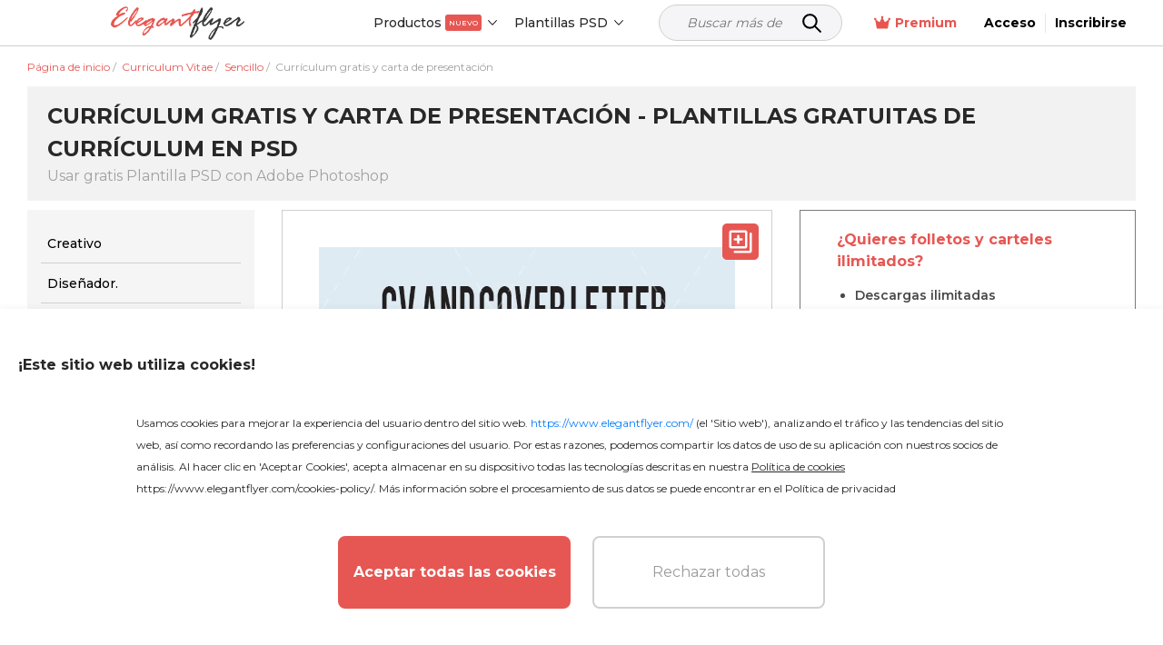

--- FILE ---
content_type: application/javascript; charset=UTF-8
request_url: https://www.elegantflyer.com/js/template.js?id=88b78cec94a9fde32479
body_size: 3019
content:
!function(e){var t={};function a(n){if(t[n])return t[n].exports;var s=t[n]={i:n,l:!1,exports:{}};return e[n].call(s.exports,s,s.exports,a),s.l=!0,s.exports}a.m=e,a.c=t,a.d=function(e,t,n){a.o(e,t)||Object.defineProperty(e,t,{configurable:!1,enumerable:!0,get:n})},a.n=function(e){var t=e&&e.__esModule?function(){return e.default}:function(){return e};return a.d(t,"a",t),t},a.o=function(e,t){return Object.prototype.hasOwnProperty.call(e,t)},a.p="/",a(a.s=5)}({5:function(e,t,a){e.exports=a("L53R")},L53R:function(e,t){$(document).ready(function(){$(".js-category-button").click(function(e){var t=$(e.target);$(t).closest(".js-category-wrap").find(".js-category-list").toggle("slow"),$(t).closest(".js-category-button").toggleClass("active"),$(t).closest(".js-category-button-container").toggleClass("active")}),$(".js-category-button-2").click(function(e){var t=$(e.target);$(t).closest(".js-category-wrap-2").find(".js-category-list-2").toggle("slow"),$(t).closest(".js-category-button-2").toggleClass("active")}),$(".active-category").length>0&&($(".active-category").closest(".js-category-list").show(),$(".active-category").closest(".js-category-list-2").show(),$(".active-category").closest(".js-category-list").length>0&&($(".active-category").closest(".js-category-wrap").find(".js-category-button").addClass("active"),$(".active-category").closest(".js-category-wrap").find(".js-category-button-container").addClass("active")),$(".active-category").closest(".js-category-list-2").length>0&&$(".active-category").closest(".js-category-wrap-2").find(".js-category-button-2").addClass("active")),$(".js-auth-error-close").click(function(){$(".js-auth-error-modal").hide(),window.location.href=$("#prefix").val()+"/personal/login/"}),$(".js-auth-error-restore").click(function(){$(".js-auth-error-modal").hide(),window.location.href=$("#prefix").val()+"/personal/login/"}),$(".js-auth-error-modal").click(function(e){$(e.target);window.location.href=$("#prefix").val()+"/personal/login/"}),$(".slick-prev").click(function(){var e=$(".slider__container").length,t=$(".slider__container.active").data("slide");0==t||($("[data-slide="+t+"]").removeClass("active"),$("[data-slide="+(+t-1)+"]").addClass("active")),e-1==$(".slider__container.active").data("slide")?$(".slick-next").addClass("disable"):$(".slick-next").removeClass("disable"),0==$(".slider__container.active").data("slide")?$(".slick-prev").addClass("disable"):$(".slick-prev").removeClass("disable")}),$(".slick-next").click(function(){var e=$(".slider__container").length,t=$(".slider__container.active").data("slide");t==e-1||(console.log("h"),$("[data-slide="+t+"]").removeClass("active"),$("[data-slide="+(+t+1)+"]").addClass("active")),e-1==$(".slider__container.active").data("slide")?$(".slick-next").addClass("disable"):$(".slick-next").removeClass("disable"),0==$(".slider__container.active").data("slide")?$(".slick-prev").addClass("disable"):$(".slick-prev").removeClass("disable")}),$(".card__thumbnails_item").hover(function(e){var t=$(e.target),a=$(t).closest(".card__thumbnails_item").data("slide"),n=$(".card__thumbnails_item.active"),s=$(".slider__container.active"),l=$(".slider__container").length;$(n).removeClass("active"),$(s).removeClass("active"),$("[data-slide="+a+"]").addClass("active"),l-1==$(".slider__container.active").data("slide")?$(".slick-next").addClass("disable"):$(".slick-next").removeClass("disable"),0==$(".slider__container.active").data("slide")?$(".slick-prev").addClass("disable"):$(".slick-prev").removeClass("disable")}),$(document).one("mousemove",function(){if($("[data-gif-url]").length>0)for(var e=$("[data-gif-url]"),t=0;e.length>t;t++)$(e[t]).show(),$(e[t]).attr("src",$(e[t]).attr("data-gif-url"));$(".template__image-mobile").addClass("active")}),$(document).one("scroll",function(){if($("[data-gif-url]").length>0)for(var e=$("[data-gif-url]"),t=0;e.length>t;t++)$(e[t]).show(),$(e[t]).attr("src",$(e[t]).attr("data-gif-url"));$(".template__image-mobile").addClass("active")});var e=null;function t(){$.ajax({headers:{"X-CSRF-TOKEN":$('[name="csrf-token"]').attr("content")},dataType:"json",type:"POST",url:"/ajax/personal/layout",data:{template_id:$("[name=id-template]").val()},success:function(e){window.location.href="/editor/"+e.data.id},error:function(){$(".js-to-editor").removeClass("disabled")}})}function a(){$(".js-rating").starRating({totalStars:5,starShape:"rounded",starSize:25,readOnly:!!$(".js-rating").hasClass("only-read"),emptyColor:"lightgray",hoverColor:"salmon",activeColor:"#e65753",useGradient:!1,callback:function(e,t){$.ajax({headers:{"X-CSRF-TOKEN":$('[name="csrf-token"]').attr("content")},dataType:"json",type:"POST",url:"/ajax/rate-template/",data:{template_id:$("[name=id-template]").val(),grade:e},success:function(t){try{gtag("event","set_rate",{unique_user_ID:$("#unique-user-id").val(),grade:e,template_id:$("[name=id-template]").val()})}catch(e){}},error:function(){}})}})}if($(".js-editor-modal").click(function(e){e.target===this&&($(".js-editor-modal").hide(),$(".js-to-editor").removeClass("disabled"))}),$(".js-editor-open-last").click(function(t){window.location.href="/editor/"+e}),$(".js-editor-create-new").click(function(e){t()}),$(".js-to-editor").click(function(){$(".js-to-editor").addClass("disabled"),$.ajax({headers:{"X-CSRF-TOKEN":$('[name="csrf-token"]').attr("content")},dataType:"json",type:"GET",url:"/ajax/personal/layout/latest/"+$("[name=id-template]").val(),success:function(a){a.data?(e=a.data.id,$(".js-editor-modal").show()):t()},error:function(){$(".js-to-editor").removeClass("disabled")}})}),$("#user-authorized").length?$.ajax({headers:{"X-CSRF-TOKEN":$('[name="csrf-token"]').attr("content")},dataType:"json",type:"POST",url:"/ajax/get-user-template-grade/",data:{template_id:$("[name=id-template]").val()},success:function(e){var t=JSON.parse(e);t.success?t.data.result?($(".js-rating").addClass("only-read"),a()):a():($(".js-rating").addClass("only-read"),a())},error:function(){$(".js-rating").addClass("only-read"),a()}}):a(),$("#js-button-load").length){var n=function(){$.ajax({headers:{"X-CSRF-TOKEN":$('[name="csrf-token"]').attr("content")},dataType:"json",type:"GET",url:"/ajax/templates/check-permission-to-download",success:function(e){e.showAuthErrorMessage&&($(".js-auth-error-modal").show(),gtag("event","error_session",{event_category:"website_error",event_label:"error session",user_id:$("#user-id").val()||null})),e.success&&($("#js-button-load-container").empty(),$("#js-button-load-container-block").empty(),e.canDownload?($("#js-button-load-container").append('\n                                <div class="author__payment">\n                                    <form method="post" action="'+$("#prefix").val()+'/download/">\n                                        <input type="hidden" name="_token" value="'+$("[name=csrf-token-value]").val()+'" />\n                                        <input type="hidden" name="url" value="'+$("[name=url-template]").val()+"\">\n                                        <button onclick=\"gtag('event', 'download_button_click', {'template_id': '"+$("#id-template")+'\',});" type="submit" class="side__button side__button--red">\n                                            <svg width="14" height="20" viewBox="0 0 14 20" fill="none" xmlns="http://www.w3.org/2000/svg">\n                                                <path fill-rule="evenodd" clip-rule="evenodd" d="M7 0C7.55229 0 8 0.447715 8 1V12.5858L11.2929 9.29289C11.6834 8.90237 12.3166 8.90237 12.7071 9.29289C13.0976 9.68342 13.0976 10.3166 12.7071 10.7071L7.70711 15.7071C7.31658 16.0976 6.68342 16.0976 6.29289 15.7071L1.29289 10.7071C0.902369 10.3166 0.902369 9.68342 1.29289 9.29289C1.68342 8.90237 2.31658 8.90237 2.70711 9.29289L6 12.5858V1C6 0.447715 6.44772 0 7 0ZM0 19C0 18.4477 0.447715 18 1 18H13C13.5523 18 14 18.4477 14 19C14 19.5523 13.5523 20 13 20H1C0.447715 20 0 19.5523 0 19Z" fill="#F5F5F5"/>\n                                            </svg>\n                                            '+$("#translate_PREMIUM_DOWNLOAD").val()+"\n                                        </button>\n                                    </form>\n                                </div>\n                            "),$("#js-button-load-container-block").append('\n                                <div class="side__payment">\n                                    <form method="post" action="'+$("#prefix").val()+'/download/">\n                                        <input type="hidden" name="_token" value="'+$("[name=csrf-token-value]").val()+'" />\n                                        <input type="hidden" name="url" value="'+$("[name=url-template]").val()+"\">\n                                        <button onclick=\"gtag('event', 'download_button_click', {'template_id': '"+$("#id-template")+'\',});" type="submit" class="side__button side__button--red">\n                                            <svg width="14" height="20" viewBox="0 0 14 20" fill="none" xmlns="http://www.w3.org/2000/svg">\n                                                <path fill-rule="evenodd" clip-rule="evenodd" d="M7 0C7.55229 0 8 0.447715 8 1V12.5858L11.2929 9.29289C11.6834 8.90237 12.3166 8.90237 12.7071 9.29289C13.0976 9.68342 13.0976 10.3166 12.7071 10.7071L7.70711 15.7071C7.31658 16.0976 6.68342 16.0976 6.29289 15.7071L1.29289 10.7071C0.902369 10.3166 0.902369 9.68342 1.29289 9.29289C1.68342 8.90237 2.31658 8.90237 2.70711 9.29289L6 12.5858V1C6 0.447715 6.44772 0 7 0ZM0 19C0 18.4477 0.447715 18 1 18H13C13.5523 18 14 18.4477 14 19C14 19.5523 13.5523 20 13 20H1C0.447715 20 0 19.5523 0 19Z" fill="#F5F5F5"/>\n                                            </svg>\n                                            '+$("#translate_PREMIUM_DOWNLOAD").val()+"\n                                        </button>\n                                    </form>\n                                </div>\n                            ")):($("#js-button-load-container").append("\n                                <div class=\"author__payment\">\n                                    <a onclick=\"gtag('event', 'template_button_sub', {'template_id': '"+$("#id-template")+'\',})" href="'+$("#prefix").val()+'/membership/" target="_blank" class="side__button side__button--red">\n                                        <svg width="14" height="20" viewBox="0 0 14 20" fill="none" xmlns="http://www.w3.org/2000/svg">\n                                            <path fill-rule="evenodd" clip-rule="evenodd" d="M7 0C7.55229 0 8 0.447715 8 1V12.5858L11.2929 9.29289C11.6834 8.90237 12.3166 8.90237 12.7071 9.29289C13.0976 9.68342 13.0976 10.3166 12.7071 10.7071L7.70711 15.7071C7.31658 16.0976 6.68342 16.0976 6.29289 15.7071L1.29289 10.7071C0.902369 10.3166 0.902369 9.68342 1.29289 9.29289C1.68342 8.90237 2.31658 8.90237 2.70711 9.29289L6 12.5858V1C6 0.447715 6.44772 0 7 0ZM0 19C0 18.4477 0.447715 18 1 18H13C13.5523 18 14 18.4477 14 19C14 19.5523 13.5523 20 13 20H1C0.447715 20 0 19.5523 0 19Z" fill="#F5F5F5"/>\n                                        </svg>\n\n                                        '+$("#translate_PREMIUM_DOWNLOAD").val()+'\n                                    </a>\n                                    <p class="link-popup pt-3">\n                                        <a href="#" class="get_popup" data-popup-name="premium-license">\n                                            <svg xmlns="http://www.w3.org/2000/svg" xmlns:xlink="http://www.w3.org/1999/xlink" height="15px" width="15px" version="1.1" id="_x32_" viewBox="0 0 512 512" xml:space="preserve">\n                                                <style type="text/css">\n                                                    .st0{fill:#A1A1A1;}\n                                                </style>\n                                                <g>\n                                                    <path class="st0" d="M255.992,0.008C114.626,0.008,0,114.626,0,256s114.626,255.992,255.992,255.992   C397.391,511.992,512,397.375,512,256S397.391,0.008,255.992,0.008z M300.942,373.528c-10.355,11.492-16.29,18.322-27.467,29.007   c-16.918,16.177-36.128,20.484-51.063,4.516c-21.467-22.959,1.048-92.804,1.597-95.449c4.032-18.564,12.08-55.667,12.08-55.667   s-17.387,10.644-27.709,14.419c-7.613,2.782-16.225-0.871-18.354-8.234c-1.984-6.822-0.404-11.161,3.774-15.822   c10.354-11.484,16.289-18.314,27.467-28.999c16.934-16.185,36.128-20.483,51.063-4.524c21.467,22.959,5.628,60.732,0.064,87.497   c-0.548,2.653-13.742,63.627-13.742,63.627s17.387-10.645,27.709-14.427c7.628-2.774,16.241,0.887,18.37,8.242   C306.716,364.537,305.12,368.875,300.942,373.528z M273.169,176.123c-23.886,2.096-44.934-15.564-47.031-39.467   c-2.08-23.878,15.58-44.934,39.467-47.014c23.87-2.097,44.934,15.58,47.015,39.458   C314.716,152.979,297.039,174.043,273.169,176.123z"/>\n                                                </g>\n                                            </svg>\n                                            '+$("#translate_Premium_license").val()+"\n                                        </a>\n                                    </p>\n                                </div>\n                            "),$("#js-button-load-container-block").append("\n                                <div class=\"side__payment\">\n                                    <a onclick=\"gtag('event', 'template_button_sub', {'template_id': '"+$("#id-template")+'\',})" href="'+$("#prefix").val()+'/membership/" target="_blank" class="side__button side__button--red">\n                                        <svg width="14" height="20" viewBox="0 0 14 20" fill="none" xmlns="http://www.w3.org/2000/svg">\n                                            <path fill-rule="evenodd" clip-rule="evenodd" d="M7 0C7.55229 0 8 0.447715 8 1V12.5858L11.2929 9.29289C11.6834 8.90237 12.3166 8.90237 12.7071 9.29289C13.0976 9.68342 13.0976 10.3166 12.7071 10.7071L7.70711 15.7071C7.31658 16.0976 6.68342 16.0976 6.29289 15.7071L1.29289 10.7071C0.902369 10.3166 0.902369 9.68342 1.29289 9.29289C1.68342 8.90237 2.31658 8.90237 2.70711 9.29289L6 12.5858V1C6 0.447715 6.44772 0 7 0ZM0 19C0 18.4477 0.447715 18 1 18H13C13.5523 18 14 18.4477 14 19C14 19.5523 13.5523 20 13 20H1C0.447715 20 0 19.5523 0 19Z" fill="#F5F5F5"/>\n                                        </svg>\n\n                                        '+$("#translate_PREMIUM_DOWNLOAD").val()+'\n                                    </a>\n                                    <p class="link-popup pt-3">\n                                        <a href="#" class="get_popup" data-popup-name="premium-license">\n                                            <svg xmlns="http://www.w3.org/2000/svg" xmlns:xlink="http://www.w3.org/1999/xlink" height="15px" width="15px" version="1.1" id="_x32_" viewBox="0 0 512 512" xml:space="preserve">\n                                                <style type="text/css">\n                                                    .st0{fill:#A1A1A1;}\n                                                </style>\n                                                <g>\n                                                    <path class="st0" d="M255.992,0.008C114.626,0.008,0,114.626,0,256s114.626,255.992,255.992,255.992   C397.391,511.992,512,397.375,512,256S397.391,0.008,255.992,0.008z M300.942,373.528c-10.355,11.492-16.29,18.322-27.467,29.007   c-16.918,16.177-36.128,20.484-51.063,4.516c-21.467-22.959,1.048-92.804,1.597-95.449c4.032-18.564,12.08-55.667,12.08-55.667   s-17.387,10.644-27.709,14.419c-7.613,2.782-16.225-0.871-18.354-8.234c-1.984-6.822-0.404-11.161,3.774-15.822   c10.354-11.484,16.289-18.314,27.467-28.999c16.934-16.185,36.128-20.483,51.063-4.524c21.467,22.959,5.628,60.732,0.064,87.497   c-0.548,2.653-13.742,63.627-13.742,63.627s17.387-10.645,27.709-14.427c7.628-2.774,16.241,0.887,18.37,8.242   C306.716,364.537,305.12,368.875,300.942,373.528z M273.169,176.123c-23.886,2.096-44.934-15.564-47.031-39.467   c-2.08-23.878,15.58-44.934,39.467-47.014c23.87-2.097,44.934,15.58,47.015,39.458   C314.716,152.979,297.039,174.043,273.169,176.123z"/>\n                                                </g>\n                                            </svg>\n                                            '+$("#translate_Premium_license").val()+"\n                                        </a>\n                                    </p>\n                                </div>\n                            ")))}})};n(),setInterval(n,3e4)}$(".js-toggle-download").click(function(){$(this).toggleClass("opened")}),$(document).on("click",function(e){$(e.target).closest(".aside-download").length||$(e.target).is(".js-toggle-download")||$(".js-toggle-download").removeClass("opened")})})}});